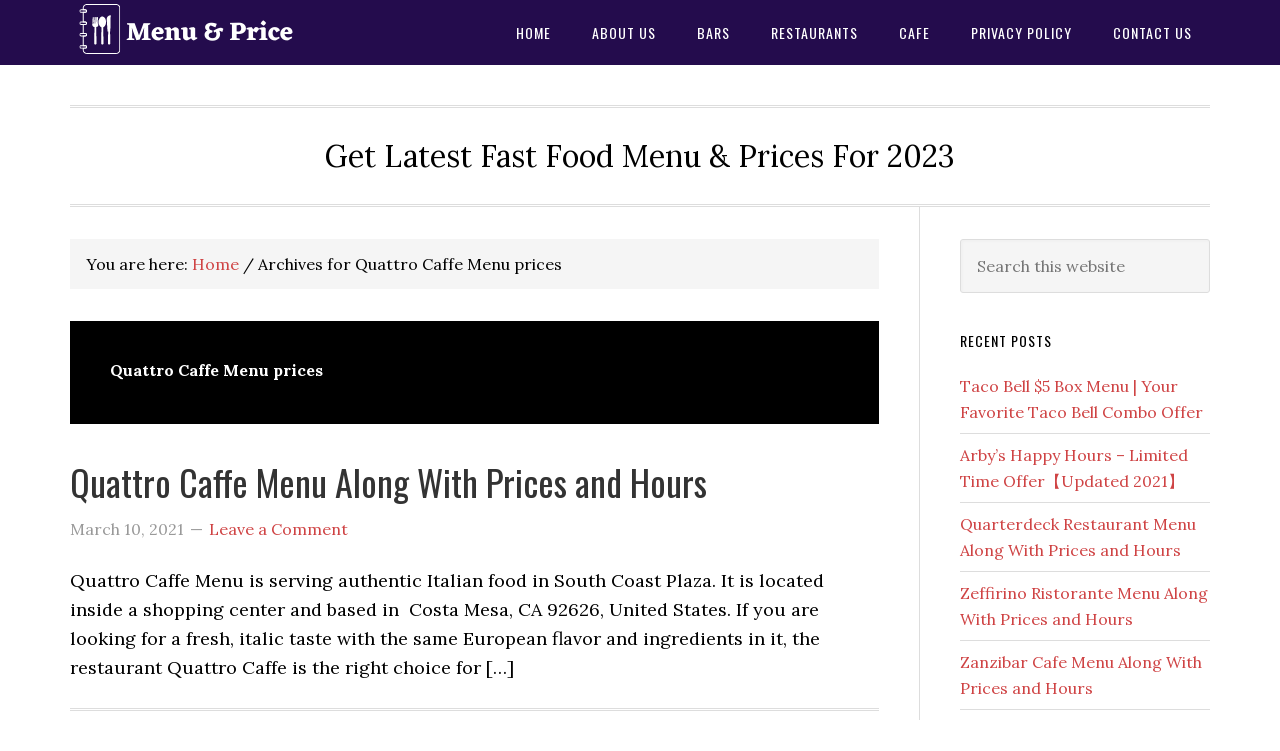

--- FILE ---
content_type: text/html; charset=UTF-8
request_url: https://menuandprice.org/tag/quattro-caffe-menu-prices/
body_size: 6466
content:
<!DOCTYPE html>
<html lang="en-US">
<head >
<meta charset="UTF-8" />
<meta name="viewport" content="width=device-width, initial-scale=1" />
<title>Quattro Caffe Menu prices | Menu and Prices</title>

		<!-- All in One SEO 4.1.3.4 -->
		<link rel="canonical" href="https://menuandprice.org/tag/quattro-caffe-menu-prices/" />
		<meta name="google" content="nositelinkssearchbox" />
		<script type="application/ld+json" class="aioseo-schema">
			{"@context":"https:\/\/schema.org","@graph":[{"@type":"WebSite","@id":"https:\/\/menuandprice.org\/#website","url":"https:\/\/menuandprice.org\/","name":"Menu and Prices","description":"Get Latest Fast Food Menu & Prices For 2023","publisher":{"@id":"https:\/\/menuandprice.org\/#organization"}},{"@type":"Organization","@id":"https:\/\/menuandprice.org\/#organization","name":"Menu and Prices","url":"https:\/\/menuandprice.org\/"},{"@type":"BreadcrumbList","@id":"https:\/\/menuandprice.org\/tag\/quattro-caffe-menu-prices\/#breadcrumblist","itemListElement":[{"@type":"ListItem","@id":"https:\/\/menuandprice.org\/#listItem","position":"1","item":{"@type":"WebPage","@id":"https:\/\/menuandprice.org\/","name":"Home","description":"Get Latest Menu with Prices of All Restaurants such as Burger king, KFC, Dominos, Pizza Hut, Chick Fil a, Panera, Marco's Pizza, Jimmy Johns, Arbys etc","url":"https:\/\/menuandprice.org\/"},"nextItem":"https:\/\/menuandprice.org\/tag\/quattro-caffe-menu-prices\/#listItem"},{"@type":"ListItem","@id":"https:\/\/menuandprice.org\/tag\/quattro-caffe-menu-prices\/#listItem","position":"2","item":{"@type":"WebPage","@id":"https:\/\/menuandprice.org\/tag\/quattro-caffe-menu-prices\/","name":"Quattro Caffe Menu prices","url":"https:\/\/menuandprice.org\/tag\/quattro-caffe-menu-prices\/"},"previousItem":"https:\/\/menuandprice.org\/#listItem"}]},{"@type":"CollectionPage","@id":"https:\/\/menuandprice.org\/tag\/quattro-caffe-menu-prices\/#collectionpage","url":"https:\/\/menuandprice.org\/tag\/quattro-caffe-menu-prices\/","name":"Quattro Caffe Menu prices | Menu and Prices","inLanguage":"en-US","isPartOf":{"@id":"https:\/\/menuandprice.org\/#website"},"breadcrumb":{"@id":"https:\/\/menuandprice.org\/tag\/quattro-caffe-menu-prices\/#breadcrumblist"}}]}
		</script>
		<script type="text/javascript" >
			window.ga=window.ga||function(){(ga.q=ga.q||[]).push(arguments)};ga.l=+new Date;
			ga('create', "UA-128537033-29", 'auto');
			ga('send', 'pageview');
		</script>
		<script async src="https://www.google-analytics.com/analytics.js"></script>
		<!-- All in One SEO -->

<link rel='dns-prefetch' href='//fonts.googleapis.com' />
<link rel='dns-prefetch' href='//s.w.org' />
<link rel="alternate" type="application/rss+xml" title="Menu and Prices &raquo; Feed" href="https://menuandprice.org/feed/" />
<link rel="alternate" type="application/rss+xml" title="Menu and Prices &raquo; Comments Feed" href="https://menuandprice.org/comments/feed/" />
<link rel="alternate" type="application/rss+xml" title="Menu and Prices &raquo; Quattro Caffe Menu prices Tag Feed" href="https://menuandprice.org/tag/quattro-caffe-menu-prices/feed/" />
		<script type="text/javascript">
			window._wpemojiSettings = {"baseUrl":"https:\/\/s.w.org\/images\/core\/emoji\/13.1.0\/72x72\/","ext":".png","svgUrl":"https:\/\/s.w.org\/images\/core\/emoji\/13.1.0\/svg\/","svgExt":".svg","source":{"concatemoji":"https:\/\/menuandprice.org\/wp-includes\/js\/wp-emoji-release.min.js?ver=5.8.12"}};
			!function(e,a,t){var n,r,o,i=a.createElement("canvas"),p=i.getContext&&i.getContext("2d");function s(e,t){var a=String.fromCharCode;p.clearRect(0,0,i.width,i.height),p.fillText(a.apply(this,e),0,0);e=i.toDataURL();return p.clearRect(0,0,i.width,i.height),p.fillText(a.apply(this,t),0,0),e===i.toDataURL()}function c(e){var t=a.createElement("script");t.src=e,t.defer=t.type="text/javascript",a.getElementsByTagName("head")[0].appendChild(t)}for(o=Array("flag","emoji"),t.supports={everything:!0,everythingExceptFlag:!0},r=0;r<o.length;r++)t.supports[o[r]]=function(e){if(!p||!p.fillText)return!1;switch(p.textBaseline="top",p.font="600 32px Arial",e){case"flag":return s([127987,65039,8205,9895,65039],[127987,65039,8203,9895,65039])?!1:!s([55356,56826,55356,56819],[55356,56826,8203,55356,56819])&&!s([55356,57332,56128,56423,56128,56418,56128,56421,56128,56430,56128,56423,56128,56447],[55356,57332,8203,56128,56423,8203,56128,56418,8203,56128,56421,8203,56128,56430,8203,56128,56423,8203,56128,56447]);case"emoji":return!s([10084,65039,8205,55357,56613],[10084,65039,8203,55357,56613])}return!1}(o[r]),t.supports.everything=t.supports.everything&&t.supports[o[r]],"flag"!==o[r]&&(t.supports.everythingExceptFlag=t.supports.everythingExceptFlag&&t.supports[o[r]]);t.supports.everythingExceptFlag=t.supports.everythingExceptFlag&&!t.supports.flag,t.DOMReady=!1,t.readyCallback=function(){t.DOMReady=!0},t.supports.everything||(n=function(){t.readyCallback()},a.addEventListener?(a.addEventListener("DOMContentLoaded",n,!1),e.addEventListener("load",n,!1)):(e.attachEvent("onload",n),a.attachEvent("onreadystatechange",function(){"complete"===a.readyState&&t.readyCallback()})),(n=t.source||{}).concatemoji?c(n.concatemoji):n.wpemoji&&n.twemoji&&(c(n.twemoji),c(n.wpemoji)))}(window,document,window._wpemojiSettings);
		</script>
		<style type="text/css">
img.wp-smiley,
img.emoji {
	display: inline !important;
	border: none !important;
	box-shadow: none !important;
	height: 1em !important;
	width: 1em !important;
	margin: 0 .07em !important;
	vertical-align: -0.1em !important;
	background: none !important;
	padding: 0 !important;
}
</style>
	<link rel='stylesheet' id='eleven40-pro-css'  href='https://menuandprice.org/wp-content/themes/eleven40-pro/style.css?ver=2.2.3' type='text/css' media='all' />
<link rel='stylesheet' id='wp-block-library-css'  href='https://menuandprice.org/wp-includes/css/dist/block-library/style.min.css?ver=5.8.12' type='text/css' media='all' />
<link rel='stylesheet' id='contact-form-7-css'  href='https://menuandprice.org/wp-content/plugins/contact-form-7/includes/css/styles.css?ver=5.4.2' type='text/css' media='all' />
<link rel='stylesheet' id='wc-captcha-frontend-css'  href='https://menuandprice.org/wp-content/plugins/wc-captcha/css/frontend.css?ver=5.8.12' type='text/css' media='all' />
<link rel='stylesheet' id='ez-icomoon-css'  href='https://menuandprice.org/wp-content/plugins/easy-table-of-contents/vendor/icomoon/style.min.css?ver=2.0.17' type='text/css' media='all' />
<link rel='stylesheet' id='ez-toc-css'  href='https://menuandprice.org/wp-content/plugins/easy-table-of-contents/assets/css/screen.min.css?ver=2.0.17' type='text/css' media='all' />
<style id='ez-toc-inline-css' type='text/css'>
div#ez-toc-container p.ez-toc-title {font-size: 120%;}div#ez-toc-container p.ez-toc-title {font-weight: 500;}div#ez-toc-container ul li {font-size: 95%;}
</style>
<link rel='stylesheet' id='wordpress-popular-posts-css-css'  href='https://menuandprice.org/wp-content/plugins/wordpress-popular-posts/assets/css/wpp.css?ver=5.4.2' type='text/css' media='all' />
<link rel='stylesheet' id='dashicons-css'  href='https://menuandprice.org/wp-includes/css/dashicons.min.css?ver=5.8.12' type='text/css' media='all' />
<link rel='stylesheet' id='google-fonts-css'  href='//fonts.googleapis.com/css?family=Lora%3A400%2C700%7COswald%3A400&#038;ver=3.3.5' type='text/css' media='all' />
<script type='application/json' id='wpp-json'>
{"sampling_active":0,"sampling_rate":100,"ajax_url":"https:\/\/menuandprice.org\/wp-json\/wordpress-popular-posts\/v1\/popular-posts","api_url":"https:\/\/menuandprice.org\/wp-json\/wordpress-popular-posts","ID":0,"token":"5bd6ee9994","lang":0,"debug":0}
</script>
<script type='text/javascript' src='https://menuandprice.org/wp-content/plugins/wordpress-popular-posts/assets/js/wpp.min.js?ver=5.4.2' id='wpp-js-js'></script>
<script type='text/javascript' src='https://menuandprice.org/wp-includes/js/jquery/jquery.min.js?ver=3.6.0' id='jquery-core-js'></script>
<script type='text/javascript' src='https://menuandprice.org/wp-includes/js/jquery/jquery-migrate.min.js?ver=3.3.2' id='jquery-migrate-js'></script>
<script type='text/javascript' src='https://menuandprice.org/wp-content/themes/eleven40-pro/js/responsive-menu.js?ver=1.0.0' id='eleven40-responsive-menu-js'></script>
<link rel="https://api.w.org/" href="https://menuandprice.org/wp-json/" /><link rel="alternate" type="application/json" href="https://menuandprice.org/wp-json/wp/v2/tags/906" /><link rel="EditURI" type="application/rsd+xml" title="RSD" href="https://menuandprice.org/xmlrpc.php?rsd" />
<link rel="wlwmanifest" type="application/wlwmanifest+xml" href="https://menuandprice.org/wp-includes/wlwmanifest.xml" /> 
<meta name="generator" content="WordPress 5.8.12" />
        <style>
            @-webkit-keyframes bgslide {
                from {
                    background-position-x: 0;
                }
                to {
                    background-position-x: -200%;
                }
            }

            @keyframes bgslide {
                    from {
                        background-position-x: 0;
                    }
                    to {
                        background-position-x: -200%;
                    }
            }

            .wpp-widget-placeholder {
                margin: 0 auto;
                width: 60px;
                height: 3px;
                background: #dd3737;
                background: -webkit-gradient(linear, left top, right top, from(#dd3737), color-stop(10%, #571313), to(#dd3737));
                background: linear-gradient(90deg, #dd3737 0%, #571313 10%, #dd3737 100%);
                background-size: 200% auto;
                border-radius: 3px;
                -webkit-animation: bgslide 1s infinite linear;
                animation: bgslide 1s infinite linear;
            }
        </style>
        <style data-context="foundation-flickity-css">/*! Flickity v2.0.2
http://flickity.metafizzy.co
---------------------------------------------- */.flickity-enabled{position:relative}.flickity-enabled:focus{outline:0}.flickity-viewport{overflow:hidden;position:relative;height:100%}.flickity-slider{position:absolute;width:100%;height:100%}.flickity-enabled.is-draggable{-webkit-tap-highlight-color:transparent;tap-highlight-color:transparent;-webkit-user-select:none;-moz-user-select:none;-ms-user-select:none;user-select:none}.flickity-enabled.is-draggable .flickity-viewport{cursor:move;cursor:-webkit-grab;cursor:grab}.flickity-enabled.is-draggable .flickity-viewport.is-pointer-down{cursor:-webkit-grabbing;cursor:grabbing}.flickity-prev-next-button{position:absolute;top:50%;width:44px;height:44px;border:none;border-radius:50%;background:#fff;background:hsla(0,0%,100%,.75);cursor:pointer;-webkit-transform:translateY(-50%);transform:translateY(-50%)}.flickity-prev-next-button:hover{background:#fff}.flickity-prev-next-button:focus{outline:0;box-shadow:0 0 0 5px #09f}.flickity-prev-next-button:active{opacity:.6}.flickity-prev-next-button.previous{left:10px}.flickity-prev-next-button.next{right:10px}.flickity-rtl .flickity-prev-next-button.previous{left:auto;right:10px}.flickity-rtl .flickity-prev-next-button.next{right:auto;left:10px}.flickity-prev-next-button:disabled{opacity:.3;cursor:auto}.flickity-prev-next-button svg{position:absolute;left:20%;top:20%;width:60%;height:60%}.flickity-prev-next-button .arrow{fill:#333}.flickity-page-dots{position:absolute;width:100%;bottom:-25px;padding:0;margin:0;list-style:none;text-align:center;line-height:1}.flickity-rtl .flickity-page-dots{direction:rtl}.flickity-page-dots .dot{display:inline-block;width:10px;height:10px;margin:0 8px;background:#333;border-radius:50%;opacity:.25;cursor:pointer}.flickity-page-dots .dot.is-selected{opacity:1}</style><style data-context="foundation-slideout-css">.slideout-menu{position:fixed;left:0;top:0;bottom:0;right:auto;z-index:0;width:256px;overflow-y:auto;-webkit-overflow-scrolling:touch;display:none}.slideout-menu.pushit-right{left:auto;right:0}.slideout-panel{position:relative;z-index:1;will-change:transform}.slideout-open,.slideout-open .slideout-panel,.slideout-open body{overflow:hidden}.slideout-open .slideout-menu{display:block}.pushit{display:none}</style><link rel="pingback" href="https://menuandprice.org/xmlrpc.php" />
<style type="text/css">.site-header .title-area { background: url(https://menuandprice.org/wp-content/uploads/2021/08/menuandprice.png) no-repeat !important; }</style>
<link rel="icon" href="https://menuandprice.org/wp-content/uploads/2019/02/ADASD.png" sizes="32x32" />
<link rel="icon" href="https://menuandprice.org/wp-content/uploads/2019/02/ADASD.png" sizes="192x192" />
<link rel="apple-touch-icon" href="https://menuandprice.org/wp-content/uploads/2019/02/ADASD.png" />
<meta name="msapplication-TileImage" content="https://menuandprice.org/wp-content/uploads/2019/02/ADASD.png" />
<style>.ios7.web-app-mode.has-fixed header{ background-color: rgba(3,122,221,.88);}</style>		<style type="text/css" id="wp-custom-css">
			.site-header{
background:#240c4d;
}		</style>
		</head>
<body class="archive tag tag-quattro-caffe-menu-prices tag-906 custom-header header-image header-full-width content-sidebar genesis-breadcrumbs-visible genesis-footer-widgets-hidden eleven40-pro-red" itemscope itemtype="https://schema.org/WebPage"><div class="site-container"><ul class="genesis-skip-link"><li><a href="#genesis-nav-primary" class="screen-reader-shortcut"> Skip to primary navigation</a></li><li><a href="#genesis-content" class="screen-reader-shortcut"> Skip to main content</a></li><li><a href="#genesis-sidebar-primary" class="screen-reader-shortcut"> Skip to primary sidebar</a></li></ul><header class="site-header" itemscope itemtype="https://schema.org/WPHeader"><div class="wrap"><div class="title-area"><p class="site-title" itemprop="headline"><a href="https://menuandprice.org/">Menu and Prices</a></p></div><nav class="nav-primary" aria-label="Main" itemscope itemtype="https://schema.org/SiteNavigationElement" id="genesis-nav-primary"><div class="wrap"><ul id="menu-home" class="menu genesis-nav-menu menu-primary js-superfish"><li id="menu-item-122" class="menu-item menu-item-type-custom menu-item-object-custom menu-item-home menu-item-122"><a href="https://menuandprice.org" itemprop="url"><span itemprop="name">Home</span></a></li>
<li id="menu-item-1123" class="menu-item menu-item-type-post_type menu-item-object-page menu-item-1123"><a href="https://menuandprice.org/about-us/" itemprop="url"><span itemprop="name">About Us</span></a></li>
<li id="menu-item-263" class="menu-item menu-item-type-taxonomy menu-item-object-category menu-item-263"><a href="https://menuandprice.org/category/bars/" itemprop="url"><span itemprop="name">Bars</span></a></li>
<li id="menu-item-264" class="menu-item menu-item-type-taxonomy menu-item-object-category menu-item-264"><a href="https://menuandprice.org/category/restaurants/" itemprop="url"><span itemprop="name">Restaurants</span></a></li>
<li id="menu-item-978" class="menu-item menu-item-type-taxonomy menu-item-object-category menu-item-978"><a href="https://menuandprice.org/category/cafe/" itemprop="url"><span itemprop="name">Cafe</span></a></li>
<li id="menu-item-1121" class="menu-item menu-item-type-post_type menu-item-object-page menu-item-1121"><a href="https://menuandprice.org/privacy-policy/" itemprop="url"><span itemprop="name">Privacy Policy</span></a></li>
<li id="menu-item-1122" class="menu-item menu-item-type-post_type menu-item-object-page menu-item-1122"><a href="https://menuandprice.org/contact-us/" itemprop="url"><span itemprop="name">Contact Us</span></a></li>
</ul></div></nav></div></header><div class="site-inner"><div class="wrap"><p class="site-description" itemprop="description">Get Latest Fast Food Menu &amp; Prices For 2023</p><div class="content-sidebar-wrap"><main class="content" id="genesis-content"><div class="breadcrumb" itemscope itemtype="https://schema.org/BreadcrumbList">You are here: <span class="breadcrumb-link-wrap" itemprop="itemListElement" itemscope itemtype="https://schema.org/ListItem"><a class="breadcrumb-link" href="https://menuandprice.org/" itemprop="item"><span class="breadcrumb-link-text-wrap" itemprop="name">Home</span></a><meta itemprop="position" content="1"></span> <span aria-label="breadcrumb separator">/</span> Archives for Quattro Caffe Menu prices</div><div class="archive-description taxonomy-archive-description taxonomy-description"><h1 class="archive-title">Quattro Caffe Menu prices</h1></div><article class="post-2512 post type-post status-publish format-standard category-restaurants tag-quattro-caffe-hours tag-quattro-caffe-menu tag-quattro-caffe-menu-prices tag-quattro-caffe-prices tag-quattro-caffe-specials entry" aria-label="Quattro Caffe Menu Along With Prices and Hours" itemscope itemtype="https://schema.org/CreativeWork"><header class="entry-header"><h2 class="entry-title" itemprop="headline"><a class="entry-title-link" rel="bookmark" href="https://menuandprice.org/quattro-caffe-menu-prices/">Quattro Caffe Menu Along With Prices and Hours</a></h2>
<p class="entry-meta"><time class="entry-time" itemprop="datePublished" datetime="2021-03-10T07:44:16+00:00">March 10, 2021</time> <span class="entry-comments-link"><a href="https://menuandprice.org/quattro-caffe-menu-prices/#respond">Leave a Comment</a></span> </p></header><div class="entry-content" itemprop="text"><p>Quattro Caffe Menu is serving authentic Italian food in South Coast Plaza. It is located inside a shopping center and based in  Costa Mesa, CA 92626, United States. If you are looking for a fresh, italic taste with the same European flavor and ingredients in it, the restaurant Quattro Caffe is the right choice for [&hellip;]</p>
</div><footer class="entry-footer"><p class="entry-meta"><span class="entry-categories">Filed Under: <a href="https://menuandprice.org/category/restaurants/" rel="category tag">Restaurants</a></span> <span class="entry-tags">Tagged With: <a href="https://menuandprice.org/tag/quattro-caffe-hours/" rel="tag">Quattro Caffe Hours</a>, <a href="https://menuandprice.org/tag/quattro-caffe-menu/" rel="tag">Quattro Caffe Menu</a>, <a href="https://menuandprice.org/tag/quattro-caffe-menu-prices/" rel="tag">Quattro Caffe Menu prices</a>, <a href="https://menuandprice.org/tag/quattro-caffe-prices/" rel="tag">Quattro Caffe Prices</a>, <a href="https://menuandprice.org/tag/quattro-caffe-specials/" rel="tag">Quattro Caffe Specials</a></span></p></footer></article></main><aside class="sidebar sidebar-primary widget-area" role="complementary" aria-label="Primary Sidebar" itemscope itemtype="https://schema.org/WPSideBar" id="genesis-sidebar-primary"><h2 class="genesis-sidebar-title screen-reader-text">Primary Sidebar</h2><section id="search-4" class="widget widget_search"><div class="widget-wrap"><form class="search-form" method="get" action="https://menuandprice.org/" role="search" itemprop="potentialAction" itemscope itemtype="https://schema.org/SearchAction"><label class="search-form-label screen-reader-text" for="searchform-1">Search this website</label><input class="search-form-input" type="search" name="s" id="searchform-1" placeholder="Search this website" itemprop="query-input"><input class="search-form-submit" type="submit" value="Search"><meta content="https://menuandprice.org/?s={s}" itemprop="target"></form></div></section>
<section id="text-2" class="widget widget_text"><div class="widget-wrap">			<div class="textwidget"><p><!-- 300x1050 --></p>
</div>
		</div></section>

		<section id="recent-posts-2" class="widget widget_recent_entries"><div class="widget-wrap">
		<h3 class="widgettitle widget-title">Recent Posts</h3>

		<ul>
											<li>
					<a href="https://menuandprice.org/taco-bell-5-box/">Taco Bell $5 Box Menu | Your Favorite Taco Bell Combo Offer</a>
									</li>
											<li>
					<a href="https://menuandprice.org/arbys-happy-hours/">Arby’s Happy Hours &#8211; Limited Time Offer【Updated 2021】</a>
									</li>
											<li>
					<a href="https://menuandprice.org/quarterdeck-restaurant-menu-prices/">Quarterdeck Restaurant Menu Along With Prices and Hours</a>
									</li>
											<li>
					<a href="https://menuandprice.org/zeffirino-ristorante-menu-prices/">Zeffirino Ristorante Menu Along With Prices and Hours</a>
									</li>
											<li>
					<a href="https://menuandprice.org/zanzibar-cafe-menu-prices/">Zanzibar Cafe Menu Along With Prices and Hours</a>
									</li>
											<li>
					<a href="https://menuandprice.org/quince-bistro-menu-prices/">Quince Bistro Menu Along With Prices and Hours</a>
									</li>
											<li>
					<a href="https://menuandprice.org/zia-lisa-menu-prices/">Zia Lisa Menu Along With Prices and Hours</a>
									</li>
											<li>
					<a href="https://menuandprice.org/quigleys-irish-pub-menu-prices/">Quigley’s Irish Pub Menu Along With Prices and Hours</a>
									</li>
					</ul>

		</div></section>

<section id="wpp-2" class="widget popular-posts"><div class="widget-wrap">
<h3 class="widgettitle widget-title">Popular Menus</h3>
            <div class="wpp-widget-placeholder" data-widget-id="wpp-2"></div>
            
</div></section>

<section id="pages-3" class="widget widget_pages"><div class="widget-wrap"><h3 class="widgettitle widget-title">Pages</h3>

			<ul>
				<li class="page_item page-item-109"><a href="https://menuandprice.org/about-us/">About Us</a></li>
<li class="page_item page-item-111"><a href="https://menuandprice.org/contact-us/">Contact Us</a></li>
<li class="page_item page-item-975"><a href="https://menuandprice.org/disclaimer/">Disclaimer</a></li>
<li class="page_item page-item-114"><a href="https://menuandprice.org/privacy-policy/">Privacy Policy</a></li>
			</ul>

			</div></section>
</aside></div></div></div><footer class="site-footer" itemscope itemtype="https://schema.org/WPFooter"><div class="wrap"><p>Copyright &#x000A9;&nbsp;2026 Menu &amp; Price </p></div></footer></div>		<!-- Start of StatCounter Code -->
		<script>
			<!--
			var sc_project=11943860;
			var sc_security="952ab5df";
			      var sc_invisible=1;
			var scJsHost = (("https:" == document.location.protocol) ?
				"https://secure." : "http://www.");
			//-->
					</script>
		
<script type="text/javascript"
				src="https://secure.statcounter.com/counter/counter.js"
				async></script>		<noscript><div class="statcounter"><a title="web analytics" href="https://statcounter.com/"><img class="statcounter" src="https://c.statcounter.com/11943860/0/952ab5df/1/" alt="web analytics" /></a></div></noscript>
		<!-- End of StatCounter Code -->
		<!-- Powered by WPtouch: 4.3.41 --><script type='text/javascript' src='https://menuandprice.org/wp-includes/js/dist/vendor/regenerator-runtime.min.js?ver=0.13.7' id='regenerator-runtime-js'></script>
<script type='text/javascript' src='https://menuandprice.org/wp-includes/js/dist/vendor/wp-polyfill.min.js?ver=3.15.0' id='wp-polyfill-js'></script>
<script type='text/javascript' id='contact-form-7-js-extra'>
/* <![CDATA[ */
var wpcf7 = {"api":{"root":"https:\/\/menuandprice.org\/wp-json\/","namespace":"contact-form-7\/v1"}};
/* ]]> */
</script>
<script type='text/javascript' src='https://menuandprice.org/wp-content/plugins/contact-form-7/includes/js/index.js?ver=5.4.2' id='contact-form-7-js'></script>
<script type='text/javascript' src='https://menuandprice.org/wp-includes/js/hoverIntent.min.js?ver=1.10.1' id='hoverIntent-js'></script>
<script type='text/javascript' src='https://menuandprice.org/wp-content/themes/genesis/lib/js/menu/superfish.min.js?ver=1.7.10' id='superfish-js'></script>
<script type='text/javascript' src='https://menuandprice.org/wp-content/themes/genesis/lib/js/menu/superfish.args.min.js?ver=3.3.5' id='superfish-args-js'></script>
<script type='text/javascript' src='https://menuandprice.org/wp-content/themes/genesis/lib/js/skip-links.min.js?ver=3.3.5' id='skip-links-js'></script>
<script type='text/javascript' src='https://menuandprice.org/wp-includes/js/wp-embed.min.js?ver=5.8.12' id='wp-embed-js'></script>
<script defer src="https://static.cloudflareinsights.com/beacon.min.js/vcd15cbe7772f49c399c6a5babf22c1241717689176015" integrity="sha512-ZpsOmlRQV6y907TI0dKBHq9Md29nnaEIPlkf84rnaERnq6zvWvPUqr2ft8M1aS28oN72PdrCzSjY4U6VaAw1EQ==" data-cf-beacon='{"version":"2024.11.0","token":"130f65466706408cb5d829e08b95bbf6","r":1,"server_timing":{"name":{"cfCacheStatus":true,"cfEdge":true,"cfExtPri":true,"cfL4":true,"cfOrigin":true,"cfSpeedBrain":true},"location_startswith":null}}' crossorigin="anonymous"></script>
</body></html>
